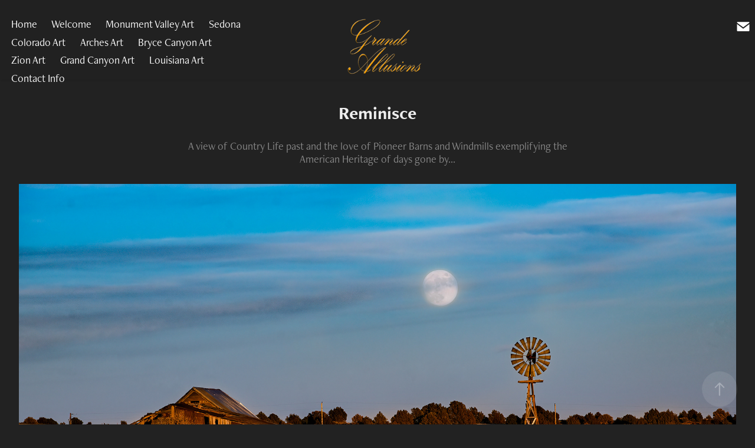

--- FILE ---
content_type: text/html; charset=utf-8
request_url: https://grandeallusions.com/past-life-time
body_size: 7816
content:
<!DOCTYPE HTML>
<html lang="en-US">
<head>
  <meta charset="UTF-8" />
  <meta name="viewport" content="width=device-width, initial-scale=1" />
      <meta name="keywords"  content="Historical Images,Barns and Windmills,Wheat fields,Days Gone by,Classic Art" />
      <meta name="description"  content="A view of Country Life past and the love of Pioneer Barns and Windmills exemplifying the American Heritage of days gone by..." />
      <meta name="twitter:card"  content="summary_large_image" />
      <meta name="twitter:site"  content="@AdobePortfolio" />
      <meta  property="og:title" content="Grande Allusions - Reminisce" />
      <meta  property="og:description" content="A view of Country Life past and the love of Pioneer Barns and Windmills exemplifying the American Heritage of days gone by..." />
      <meta  property="og:image" content="https://cdn.myportfolio.com/baabfd4e-f3f7-4057-acc5-af5337ff7b71/0d7ee96b-7ee5-4273-9438-2ab5c4d28834_rwc_0x0x2000x1335x2000.jpg?h=e4bcb1de67b90862386c2b43dfe64615" />
        <link rel="icon" href="https://cdn.myportfolio.com/baabfd4e-f3f7-4057-acc5-af5337ff7b71/a8be0218-f8c4-44b5-91bc-4130d1b3e9ef_carw_1x1x32.jpg?h=d98fc0379ee85715f4c3078c3e4b0b3e" />
        <link rel="apple-touch-icon" href="https://cdn.myportfolio.com/baabfd4e-f3f7-4057-acc5-af5337ff7b71/ae62e85c-e8ac-49bd-b8f0-4263deb59099_carw_1x1x180.jpg?h=8b3ac896920fb634729b301ca2927624" />
      <link rel="stylesheet" href="/dist/css/main.css" type="text/css" />
      <link rel="stylesheet" href="https://cdn.myportfolio.com/baabfd4e-f3f7-4057-acc5-af5337ff7b71/e7150e40c53d75a2a92a377095e510141686926330.css?h=a11b8a18050458717dc4d1fecfe5ab54" type="text/css" />
    <link rel="canonical" href="https://grandeallusions.com/past-life-time" />
      <title>Grande Allusions - Reminisce</title>
    <script type="text/javascript" src="//use.typekit.net/ik/[base64].js?cb=35f77bfb8b50944859ea3d3804e7194e7a3173fb" async onload="
    try {
      window.Typekit.load();
    } catch (e) {
      console.warn('Typekit not loaded.');
    }
    "></script>
</head>
  <body class="transition-enabled">  <div class='page-background-video page-background-video-with-panel'>
  </div>
  <div class="js-responsive-nav">
    <div class="responsive-nav has-social">
      <div class="close-responsive-click-area js-close-responsive-nav">
        <div class="close-responsive-button"></div>
      </div>
          <nav class="nav-container" data-hover-hint="nav" data-hover-hint-placement="bottom-start">
      <div class="page-title">
        <a href="/home" >Home</a>
      </div>
      <div class="page-title">
        <a href="/welcome" >Welcome</a>
      </div>
                <div class="gallery-title"><a href="/monument-valley-art" >Monument Valley Art</a></div>
                <div class="gallery-title"><a href="/sedona" >Sedona</a></div>
                <div class="gallery-title"><a href="/colorado-art" >Colorado Art</a></div>
                <div class="gallery-title"><a href="/arches-national-art" >Arches Art</a></div>
                <div class="gallery-title"><a href="/bryce-canyon-art" >Bryce Canyon Art</a></div>
                <div class="gallery-title"><a href="/zion-art" >Zion Art</a></div>
                <div class="gallery-title"><a href="/grand-canyon-art" >Grand Canyon Art</a></div>
                <div class="gallery-title"><a href="/louisiana-art" >Louisiana Art</a></div>
      <div class="page-title">
        <a href="/info" >Contact Info</a>
      </div>
          </nav>
        <div class="social pf-nav-social" data-context="theme.nav" data-hover-hint="navSocialIcons" data-hover-hint-placement="bottom-start">
          <ul>
                  <li>
                    <a href="mailto:Lynn@GrandeAllusions.com">
                      <svg version="1.1" id="Layer_1" xmlns="http://www.w3.org/2000/svg" xmlns:xlink="http://www.w3.org/1999/xlink" x="0px" y="0px" viewBox="0 0 30 24" style="enable-background:new 0 0 30 24;" xml:space="preserve" class="icon">
                        <g>
                          <path d="M15,13L7.1,7.1c0-0.5,0.4-1,1-1h13.8c0.5,0,1,0.4,1,1L15,13z M15,14.8l7.9-5.9v8.1c0,0.5-0.4,1-1,1H8.1c-0.5,0-1-0.4-1-1 V8.8L15,14.8z"/>
                        </g>
                      </svg>
                    </a>
                  </li>
          </ul>
        </div>
    </div>
  </div>
    <header class="site-header js-site-header  js-fixed-nav" data-context="theme.nav" data-hover-hint="nav" data-hover-hint-placement="top-start">
        <nav class="nav-container" data-hover-hint="nav" data-hover-hint-placement="bottom-start">
      <div class="page-title">
        <a href="/home" >Home</a>
      </div>
      <div class="page-title">
        <a href="/welcome" >Welcome</a>
      </div>
                <div class="gallery-title"><a href="/monument-valley-art" >Monument Valley Art</a></div>
                <div class="gallery-title"><a href="/sedona" >Sedona</a></div>
                <div class="gallery-title"><a href="/colorado-art" >Colorado Art</a></div>
                <div class="gallery-title"><a href="/arches-national-art" >Arches Art</a></div>
                <div class="gallery-title"><a href="/bryce-canyon-art" >Bryce Canyon Art</a></div>
                <div class="gallery-title"><a href="/zion-art" >Zion Art</a></div>
                <div class="gallery-title"><a href="/grand-canyon-art" >Grand Canyon Art</a></div>
                <div class="gallery-title"><a href="/louisiana-art" >Louisiana Art</a></div>
      <div class="page-title">
        <a href="/info" >Contact Info</a>
      </div>
        </nav>
        <div class="logo-wrap" data-context="theme.logo.header" data-hover-hint="logo" data-hover-hint-placement="bottom-start">
          <div class="logo e2e-site-logo-text logo-image  ">
    <a href="/home" class="image-normal image-link">
      <img src="https://cdn.myportfolio.com/baabfd4e-f3f7-4057-acc5-af5337ff7b71/416f0a22-c1df-49d8-bf0e-d49eb305e596_rwc_0x0x766x594x4096.png?h=6b5c849aab36d7742fbe10a886279eba" alt="Grande Allusions Image Art">
    </a>
          </div>
        </div>
        <div class="social pf-nav-social" data-context="theme.nav" data-hover-hint="navSocialIcons" data-hover-hint-placement="bottom-start">
          <ul>
                  <li>
                    <a href="mailto:Lynn@GrandeAllusions.com">
                      <svg version="1.1" id="Layer_1" xmlns="http://www.w3.org/2000/svg" xmlns:xlink="http://www.w3.org/1999/xlink" x="0px" y="0px" viewBox="0 0 30 24" style="enable-background:new 0 0 30 24;" xml:space="preserve" class="icon">
                        <g>
                          <path d="M15,13L7.1,7.1c0-0.5,0.4-1,1-1h13.8c0.5,0,1,0.4,1,1L15,13z M15,14.8l7.9-5.9v8.1c0,0.5-0.4,1-1,1H8.1c-0.5,0-1-0.4-1-1 V8.8L15,14.8z"/>
                        </g>
                      </svg>
                    </a>
                  </li>
          </ul>
        </div>
        <div class="hamburger-click-area js-hamburger">
          <div class="hamburger">
            <i></i>
            <i></i>
            <i></i>
          </div>
        </div>
    </header>
    <div class="header-placeholder"></div>
  <div class="site-wrap cfix js-site-wrap">
    <div class="site-container">
      <div class="site-content e2e-site-content">
        <main>
  <div class="page-container" data-context="page.page.container" data-hover-hint="pageContainer">
    <section class="page standard-modules">
        <header class="page-header content" data-context="pages" data-identity="id:p616b805b871672343edd36b7c20474ade25e5fd49f956d39dafa3" data-hover-hint="pageHeader" data-hover-hint-id="p616b805b871672343edd36b7c20474ade25e5fd49f956d39dafa3">
            <h1 class="title preserve-whitespace e2e-site-logo-text">Reminisce</h1>
            <p class="description">A view of Country Life past and the love of Pioneer Barns and Windmills exemplifying the American Heritage of days gone by...</p>
        </header>
      <div class="page-content js-page-content" data-context="pages" data-identity="id:p616b805b871672343edd36b7c20474ade25e5fd49f956d39dafa3">
        <div id="project-canvas" class="js-project-modules modules content">
          <div id="project-modules">
              
              <div class="project-module module image project-module-image js-js-project-module"  style="padding-top: px;
padding-bottom: 34px;
  width: 95%;
">

  

  
     <div class="js-lightbox" data-src="https://cdn.myportfolio.com/baabfd4e-f3f7-4057-acc5-af5337ff7b71/573b21f2-9511-419d-ba52-2bd836dda939.jpg?h=b8a616840fc72aed8d34bdd048814895">
           <img
             class="js-lazy e2e-site-project-module-image"
             src="[data-uri]"
             data-src="https://cdn.myportfolio.com/baabfd4e-f3f7-4057-acc5-af5337ff7b71/573b21f2-9511-419d-ba52-2bd836dda939_rw_1920.jpg?h=107e844ecf1a5dc0ba22ab8d8c7bf2f6"
             data-srcset="https://cdn.myportfolio.com/baabfd4e-f3f7-4057-acc5-af5337ff7b71/573b21f2-9511-419d-ba52-2bd836dda939_rw_600.jpg?h=38fce56f466a3d4423a9e516daba2a6a 600w,https://cdn.myportfolio.com/baabfd4e-f3f7-4057-acc5-af5337ff7b71/573b21f2-9511-419d-ba52-2bd836dda939_rw_1200.jpg?h=0eb0c106603808f4aa8357b1e5dfbf79 1200w,https://cdn.myportfolio.com/baabfd4e-f3f7-4057-acc5-af5337ff7b71/573b21f2-9511-419d-ba52-2bd836dda939_rw_1920.jpg?h=107e844ecf1a5dc0ba22ab8d8c7bf2f6 1920w,"
             data-sizes="(max-width: 1920px) 100vw, 1920px"
             width="1920"
             height="0"
             style="padding-bottom: 66.33%; background: rgba(0, 0, 0, 0.03)"
              alt="Old barn reminiscing"
           >
     </div>
  

    <div class="project-module module-caption-container js-caption-container align-left">
      <div class="rich-text module-caption js-text-editable"><p><span class="texteditor-inline-color" style="color:#add5fe;">Reminisce</span></p></div>
    </div>
</div>

              
              
              
              
              
              
              
              
              
              
              
              
              
              <div class="project-module module text project-module-text align- js-project-module e2e-site-project-module-text">
  <div class="rich-text js-text-editable module-text"><div style="line-height:10px;" class="texteditor-inline-lineheight"><span class="texteditor-inline-fontsize" style="font-size:18px;"><span class="italic"><span style="font-family:times;"><span style="color:#c3dbf4;" class="texteditor-inline-color">This American Classic is sure to bring back memories to some and longing  for history lessons to others.</span></span></span></span></div><div style="line-height:10px;" class="texteditor-inline-lineheight"><span class="texteditor-inline-fontsize" style="font-size:18px;"><span class="italic"><span style="font-family:times;"><span style="color:#c3dbf4;" class="texteditor-inline-color"><br></span></span></span></span></div><div style="line-height:10px;" class="texteditor-inline-lineheight"><span style="font-size:20px;" class="texteditor-inline-fontsize"><span class="italic"><span style="font-family:times;"><span style="color:#c3dbf4;" class="texteditor-inline-color">To Acquire this Image Art  for your home or office click the button below</span></span></span></span></div></div>
</div>

              
              
              
              
              <div class="js-project-module project-module module button project-module-button" data-id="m616b80dc8a73392e1897bcc131a567b48a869c26212d9843cec35"  style=" padding-top: px;
padding-bottom: px;
">
    <div class="button-container" style="">
      
      <a href="https://grande-allusions.square.site/product/past-life-time/73?cp=true&amp;sa=false&amp;sbp=false&amp;q=false&amp;category_id=10" target="_blank" class="button-module preserve-whitespace--nowrap">Purchase Options</a>
    </div>
</div>

              
              
              
              
              
              
              
              
              
          </div>
        </div>
      </div>
    </section>
          <section class="other-projects" data-context="page.page.other_pages" data-hover-hint="otherPages">
            <div class="title-wrapper">
              <div class="title-container">
                  <h3 class="other-projects-title preserve-whitespace">You may also like</h3>
              </div>
            </div>
            <div class="project-covers">
                  <a class="project-cover js-project-cover-touch hold-space" href="/red-mountain" data-context="pages" data-identity="id:p633371c7f000601e1dea1dadbc9b045345f79f1c3eea8951c5323">
                    <div class="cover-content-container">
                      <div class="cover-image-wrap">
                        <div class="cover-image">
                            <div class="cover cover-normal">

            <img
              class="cover__img js-lazy"
              src="https://cdn.myportfolio.com/baabfd4e-f3f7-4057-acc5-af5337ff7b71/653deec8-9244-4e65-a9ca-4c3b288a234a_carw_4x3x32.jpg?h=e6038a00d14466e87785e5aefc3ba8a8"
              data-src="https://cdn.myportfolio.com/baabfd4e-f3f7-4057-acc5-af5337ff7b71/653deec8-9244-4e65-a9ca-4c3b288a234a_car_4x3.jpg?h=45a0994772c0db4778abd38ec3adb741"
              data-srcset="https://cdn.myportfolio.com/baabfd4e-f3f7-4057-acc5-af5337ff7b71/653deec8-9244-4e65-a9ca-4c3b288a234a_carw_4x3x640.jpg?h=504baa3bc6ea5787b47ff87e7c0d2296 640w, https://cdn.myportfolio.com/baabfd4e-f3f7-4057-acc5-af5337ff7b71/653deec8-9244-4e65-a9ca-4c3b288a234a_carw_4x3x1280.jpg?h=e7934e287c990ef2c1a497e62ecaa3e4 1280w, https://cdn.myportfolio.com/baabfd4e-f3f7-4057-acc5-af5337ff7b71/653deec8-9244-4e65-a9ca-4c3b288a234a_carw_4x3x1366.jpg?h=3c75e5755ffca481109b55f1b46b4d5a 1366w, https://cdn.myportfolio.com/baabfd4e-f3f7-4057-acc5-af5337ff7b71/653deec8-9244-4e65-a9ca-4c3b288a234a_carw_4x3x1920.jpg?h=84ca9eddd063e2d4b4b6d445a7dcb336 1920w, https://cdn.myportfolio.com/baabfd4e-f3f7-4057-acc5-af5337ff7b71/653deec8-9244-4e65-a9ca-4c3b288a234a_carw_4x3x2560.jpg?h=92bc09e73fb52cb698074cb0cadaddd0 2560w, https://cdn.myportfolio.com/baabfd4e-f3f7-4057-acc5-af5337ff7b71/653deec8-9244-4e65-a9ca-4c3b288a234a_carw_4x3x5120.jpg?h=9a6e46b1cdee21cb89e32184f383a843 5120w"
              data-sizes="(max-width: 540px) 100vw, (max-width: 768px) 50vw, calc(1500px / 3)"
            >
                                      </div>
                        </div>
                      </div>
                      <div class="details-wrap">
                        <div class="details">
                          <div class="details-inner">
                              <div class="title preserve-whitespace">Red Mountain</div>
                              <div class="date">2022</div>
                          </div>
                        </div>
                      </div>
                    </div>
                  </a>
                  <a class="project-cover js-project-cover-touch hold-space" href="/purple-majesty" data-context="pages" data-identity="id:p616b81c0b9c43a1f3a1cdec7acce7ada7d98cf81a9880e056c2b1">
                    <div class="cover-content-container">
                      <div class="cover-image-wrap">
                        <div class="cover-image">
                            <div class="cover cover-normal">

            <img
              class="cover__img js-lazy"
              src="https://cdn.myportfolio.com/baabfd4e-f3f7-4057-acc5-af5337ff7b71/3f8b08bf-16b0-4736-9c80-49de0b6eea80_carw_4x3x32.jpg?h=87a8ba1d9a5a243e0cf12b91fdebd1d6"
              data-src="https://cdn.myportfolio.com/baabfd4e-f3f7-4057-acc5-af5337ff7b71/3f8b08bf-16b0-4736-9c80-49de0b6eea80_car_4x3.jpg?h=9c7d0d9ea3bcecc97a4ef0f9e641c498"
              data-srcset="https://cdn.myportfolio.com/baabfd4e-f3f7-4057-acc5-af5337ff7b71/3f8b08bf-16b0-4736-9c80-49de0b6eea80_carw_4x3x640.jpg?h=f54b3c0c2d50cd029791627dff9bba52 640w, https://cdn.myportfolio.com/baabfd4e-f3f7-4057-acc5-af5337ff7b71/3f8b08bf-16b0-4736-9c80-49de0b6eea80_carw_4x3x1280.jpg?h=110165d4e90b8e7ae0f080ce0970a265 1280w, https://cdn.myportfolio.com/baabfd4e-f3f7-4057-acc5-af5337ff7b71/3f8b08bf-16b0-4736-9c80-49de0b6eea80_carw_4x3x1366.jpg?h=04fb0eb6ad00c0037cd1b86dfffd68d9 1366w, https://cdn.myportfolio.com/baabfd4e-f3f7-4057-acc5-af5337ff7b71/3f8b08bf-16b0-4736-9c80-49de0b6eea80_carw_4x3x1920.jpg?h=add5a5cb8daba48d5d6bad4c2e14f4eb 1920w, https://cdn.myportfolio.com/baabfd4e-f3f7-4057-acc5-af5337ff7b71/3f8b08bf-16b0-4736-9c80-49de0b6eea80_carw_4x3x2560.jpg?h=e69966bc8936ed88007e7073aa70ad1b 2560w, https://cdn.myportfolio.com/baabfd4e-f3f7-4057-acc5-af5337ff7b71/3f8b08bf-16b0-4736-9c80-49de0b6eea80_carw_4x3x5120.jpg?h=399fa6a07e9b448f951bc678514b976a 5120w"
              data-sizes="(max-width: 540px) 100vw, (max-width: 768px) 50vw, calc(1500px / 3)"
            >
                                      </div>
                        </div>
                      </div>
                      <div class="details-wrap">
                        <div class="details">
                          <div class="details-inner">
                              <div class="title preserve-whitespace">Purple Majesty</div>
                              <div class="date">2021</div>
                          </div>
                        </div>
                      </div>
                    </div>
                  </a>
                  <a class="project-cover js-project-cover-touch hold-space" href="/lizard-head-pass" data-context="pages" data-identity="id:p63336a541ffde7ca4556c4c25a726154b00432d9196ea48490b40">
                    <div class="cover-content-container">
                      <div class="cover-image-wrap">
                        <div class="cover-image">
                            <div class="cover cover-normal">

            <img
              class="cover__img js-lazy"
              src="https://cdn.myportfolio.com/baabfd4e-f3f7-4057-acc5-af5337ff7b71/ea759c5f-7ed9-405b-80f2-53683b8daaea_carw_4x3x32.jpg?h=a50e2590a3ba35a48db6c2d6a8952036"
              data-src="https://cdn.myportfolio.com/baabfd4e-f3f7-4057-acc5-af5337ff7b71/ea759c5f-7ed9-405b-80f2-53683b8daaea_car_4x3.jpg?h=99da42e4e522843522306af2d865560c"
              data-srcset="https://cdn.myportfolio.com/baabfd4e-f3f7-4057-acc5-af5337ff7b71/ea759c5f-7ed9-405b-80f2-53683b8daaea_carw_4x3x640.jpg?h=5e28b66a18dbc1248046ec4a64757017 640w, https://cdn.myportfolio.com/baabfd4e-f3f7-4057-acc5-af5337ff7b71/ea759c5f-7ed9-405b-80f2-53683b8daaea_carw_4x3x1280.jpg?h=514067697350aa1ca9b79e1b39a68a50 1280w, https://cdn.myportfolio.com/baabfd4e-f3f7-4057-acc5-af5337ff7b71/ea759c5f-7ed9-405b-80f2-53683b8daaea_carw_4x3x1366.jpg?h=2204391f1e92db88c580c817aeab7ecf 1366w, https://cdn.myportfolio.com/baabfd4e-f3f7-4057-acc5-af5337ff7b71/ea759c5f-7ed9-405b-80f2-53683b8daaea_carw_4x3x1920.jpg?h=5749d5e46176d23a3a13298c4f19ff12 1920w, https://cdn.myportfolio.com/baabfd4e-f3f7-4057-acc5-af5337ff7b71/ea759c5f-7ed9-405b-80f2-53683b8daaea_carw_4x3x2560.jpg?h=b1e6ba7e532885e99d7bb52af52d9f17 2560w, https://cdn.myportfolio.com/baabfd4e-f3f7-4057-acc5-af5337ff7b71/ea759c5f-7ed9-405b-80f2-53683b8daaea_carw_4x3x5120.jpg?h=e2dae3ecf3974f32b96423dd85325d33 5120w"
              data-sizes="(max-width: 540px) 100vw, (max-width: 768px) 50vw, calc(1500px / 3)"
            >
                                      </div>
                        </div>
                      </div>
                      <div class="details-wrap">
                        <div class="details">
                          <div class="details-inner">
                              <div class="title preserve-whitespace">Lizard Head Pass</div>
                              <div class="date">2022</div>
                          </div>
                        </div>
                      </div>
                    </div>
                  </a>
                  <a class="project-cover js-project-cover-touch hold-space" href="/a-test-of-time" data-context="pages" data-identity="id:p616b787eede17ac294db8df131294653e2ae09b09909e20350fff">
                    <div class="cover-content-container">
                      <div class="cover-image-wrap">
                        <div class="cover-image">
                            <div class="cover cover-normal">

            <img
              class="cover__img js-lazy"
              src="https://cdn.myportfolio.com/baabfd4e-f3f7-4057-acc5-af5337ff7b71/ebe4e77f-4f3e-417b-9966-34131d06a5ae_carw_4x3x32.jpg?h=043d3b6312ee1b6cbc6a962788635168"
              data-src="https://cdn.myportfolio.com/baabfd4e-f3f7-4057-acc5-af5337ff7b71/ebe4e77f-4f3e-417b-9966-34131d06a5ae_car_4x3.jpg?h=9a2921af44a901252fe817b0c6e9b617"
              data-srcset="https://cdn.myportfolio.com/baabfd4e-f3f7-4057-acc5-af5337ff7b71/ebe4e77f-4f3e-417b-9966-34131d06a5ae_carw_4x3x640.jpg?h=ee80abe2b4e61b69352efc6d948d19d0 640w, https://cdn.myportfolio.com/baabfd4e-f3f7-4057-acc5-af5337ff7b71/ebe4e77f-4f3e-417b-9966-34131d06a5ae_carw_4x3x1280.jpg?h=4cb21975912a775e030cabf15991e617 1280w, https://cdn.myportfolio.com/baabfd4e-f3f7-4057-acc5-af5337ff7b71/ebe4e77f-4f3e-417b-9966-34131d06a5ae_carw_4x3x1366.jpg?h=0f7681a6d69dce9181e6a9419f15ae1d 1366w, https://cdn.myportfolio.com/baabfd4e-f3f7-4057-acc5-af5337ff7b71/ebe4e77f-4f3e-417b-9966-34131d06a5ae_carw_4x3x1920.jpg?h=6ea4909cbdfc9b5603e6a6be80142f44 1920w, https://cdn.myportfolio.com/baabfd4e-f3f7-4057-acc5-af5337ff7b71/ebe4e77f-4f3e-417b-9966-34131d06a5ae_carw_4x3x2560.jpg?h=c9974e08ea36dab8749544977552911d 2560w, https://cdn.myportfolio.com/baabfd4e-f3f7-4057-acc5-af5337ff7b71/ebe4e77f-4f3e-417b-9966-34131d06a5ae_carw_4x3x5120.jpg?h=6ca9b5964373389a8d425052567ae7d9 5120w"
              data-sizes="(max-width: 540px) 100vw, (max-width: 768px) 50vw, calc(1500px / 3)"
            >
                                      </div>
                        </div>
                      </div>
                      <div class="details-wrap">
                        <div class="details">
                          <div class="details-inner">
                              <div class="title preserve-whitespace">A Test of Time</div>
                              <div class="date">2021</div>
                          </div>
                        </div>
                      </div>
                    </div>
                  </a>
                  <a class="project-cover js-project-cover-touch hold-space" href="/the-gods-background" data-context="pages" data-identity="id:p616b79da6fd6bdf5f97dbe5f5f0231271920d6aeecf9a6072830c">
                    <div class="cover-content-container">
                      <div class="cover-image-wrap">
                        <div class="cover-image">
                            <div class="cover cover-normal">

            <img
              class="cover__img js-lazy"
              src="https://cdn.myportfolio.com/baabfd4e-f3f7-4057-acc5-af5337ff7b71/d6c01397-af17-4409-ac3e-eacfb5112c46_carw_4x3x32.jpg?h=cefdcfaf111f44ce917c13f8d7b52790"
              data-src="https://cdn.myportfolio.com/baabfd4e-f3f7-4057-acc5-af5337ff7b71/d6c01397-af17-4409-ac3e-eacfb5112c46_car_4x3.jpg?h=a974b37ac5c26705579c78a0b5cc1986"
              data-srcset="https://cdn.myportfolio.com/baabfd4e-f3f7-4057-acc5-af5337ff7b71/d6c01397-af17-4409-ac3e-eacfb5112c46_carw_4x3x640.jpg?h=57756fc1da6b6d7976d4beb6acfa043d 640w, https://cdn.myportfolio.com/baabfd4e-f3f7-4057-acc5-af5337ff7b71/d6c01397-af17-4409-ac3e-eacfb5112c46_carw_4x3x1280.jpg?h=dbcbc9a49124c4a135f8b5927d14d82a 1280w, https://cdn.myportfolio.com/baabfd4e-f3f7-4057-acc5-af5337ff7b71/d6c01397-af17-4409-ac3e-eacfb5112c46_carw_4x3x1366.jpg?h=8220bc6737fe623a93ad3b3e7ee7747c 1366w, https://cdn.myportfolio.com/baabfd4e-f3f7-4057-acc5-af5337ff7b71/d6c01397-af17-4409-ac3e-eacfb5112c46_carw_4x3x1920.jpg?h=b8a918340072062c61ce822734cb5e6b 1920w, https://cdn.myportfolio.com/baabfd4e-f3f7-4057-acc5-af5337ff7b71/d6c01397-af17-4409-ac3e-eacfb5112c46_carw_4x3x2560.jpg?h=6af2dd71048442c9aa50a5ee8b75291b 2560w, https://cdn.myportfolio.com/baabfd4e-f3f7-4057-acc5-af5337ff7b71/d6c01397-af17-4409-ac3e-eacfb5112c46_carw_4x3x5120.jpg?h=834df7c7688b4b11259f9684725abcb7 5120w"
              data-sizes="(max-width: 540px) 100vw, (max-width: 768px) 50vw, calc(1500px / 3)"
            >
                                      </div>
                        </div>
                      </div>
                      <div class="details-wrap">
                        <div class="details">
                          <div class="details-inner">
                              <div class="title preserve-whitespace">The Gods Background</div>
                              <div class="date">2021</div>
                          </div>
                        </div>
                      </div>
                    </div>
                  </a>
                  <a class="project-cover js-project-cover-touch hold-space" href="/through-the-clouds" data-context="pages" data-identity="id:p63336439335e1b2eb80cced20c5f136e2d4c16ea87ae88a109277">
                    <div class="cover-content-container">
                      <div class="cover-image-wrap">
                        <div class="cover-image">
                            <div class="cover cover-normal">

            <img
              class="cover__img js-lazy"
              src="https://cdn.myportfolio.com/baabfd4e-f3f7-4057-acc5-af5337ff7b71/6c3d5cd3-adec-47ff-8f99-b9b0e9daff90_carw_4x3x32.jpg?h=76fb0735760b96b79a7c5a6e2c9e7510"
              data-src="https://cdn.myportfolio.com/baabfd4e-f3f7-4057-acc5-af5337ff7b71/6c3d5cd3-adec-47ff-8f99-b9b0e9daff90_car_4x3.jpg?h=65daf7daf478610e8e6f6c4d6e950534"
              data-srcset="https://cdn.myportfolio.com/baabfd4e-f3f7-4057-acc5-af5337ff7b71/6c3d5cd3-adec-47ff-8f99-b9b0e9daff90_carw_4x3x640.jpg?h=dda58deffdf04af8a355d5292a81de8c 640w, https://cdn.myportfolio.com/baabfd4e-f3f7-4057-acc5-af5337ff7b71/6c3d5cd3-adec-47ff-8f99-b9b0e9daff90_carw_4x3x1280.jpg?h=c1dfc2a6580d7326f4dfe519f0f57fe7 1280w, https://cdn.myportfolio.com/baabfd4e-f3f7-4057-acc5-af5337ff7b71/6c3d5cd3-adec-47ff-8f99-b9b0e9daff90_carw_4x3x1366.jpg?h=d2c9ac6f52c5f42d76ed6591ebba5627 1366w, https://cdn.myportfolio.com/baabfd4e-f3f7-4057-acc5-af5337ff7b71/6c3d5cd3-adec-47ff-8f99-b9b0e9daff90_carw_4x3x1920.jpg?h=5e57ffd6d54709243650503df6a44142 1920w, https://cdn.myportfolio.com/baabfd4e-f3f7-4057-acc5-af5337ff7b71/6c3d5cd3-adec-47ff-8f99-b9b0e9daff90_carw_4x3x2560.jpg?h=79a750b0eb757926f97aa2e5d2787342 2560w, https://cdn.myportfolio.com/baabfd4e-f3f7-4057-acc5-af5337ff7b71/6c3d5cd3-adec-47ff-8f99-b9b0e9daff90_carw_4x3x5120.jpg?h=4695dec04cf7722a182d73862a872a4f 5120w"
              data-sizes="(max-width: 540px) 100vw, (max-width: 768px) 50vw, calc(1500px / 3)"
            >
                                      </div>
                        </div>
                      </div>
                      <div class="details-wrap">
                        <div class="details">
                          <div class="details-inner">
                              <div class="title preserve-whitespace">Through the Clouds</div>
                              <div class="date">2022</div>
                          </div>
                        </div>
                      </div>
                    </div>
                  </a>
                  <a class="project-cover js-project-cover-touch hold-space" href="/shapeshifter" data-context="pages" data-identity="id:p616b7e8bdc2339c363afa35f6516efe5b1129c3ca227df70f3d0f">
                    <div class="cover-content-container">
                      <div class="cover-image-wrap">
                        <div class="cover-image">
                            <div class="cover cover-normal">

            <img
              class="cover__img js-lazy"
              src="https://cdn.myportfolio.com/baabfd4e-f3f7-4057-acc5-af5337ff7b71/9cd96e8f-37db-40e4-997e-28824835dadd_carw_4x3x32.jpg?h=2f7c1acf28f487380f26e11e2b9d4472"
              data-src="https://cdn.myportfolio.com/baabfd4e-f3f7-4057-acc5-af5337ff7b71/9cd96e8f-37db-40e4-997e-28824835dadd_car_4x3.jpg?h=5239ada7dca6eb491d6785d8cf69ad49"
              data-srcset="https://cdn.myportfolio.com/baabfd4e-f3f7-4057-acc5-af5337ff7b71/9cd96e8f-37db-40e4-997e-28824835dadd_carw_4x3x640.jpg?h=6d905e930a6b273eeb0f441cb740e130 640w, https://cdn.myportfolio.com/baabfd4e-f3f7-4057-acc5-af5337ff7b71/9cd96e8f-37db-40e4-997e-28824835dadd_carw_4x3x1280.jpg?h=d92da5eb3f5a854b16dad081e53c9136 1280w, https://cdn.myportfolio.com/baabfd4e-f3f7-4057-acc5-af5337ff7b71/9cd96e8f-37db-40e4-997e-28824835dadd_carw_4x3x1366.jpg?h=0e49dea737cb7fd79f67b46fc8e574a4 1366w, https://cdn.myportfolio.com/baabfd4e-f3f7-4057-acc5-af5337ff7b71/9cd96e8f-37db-40e4-997e-28824835dadd_carw_4x3x1920.jpg?h=f1a172da7a550d66a56981e581181455 1920w, https://cdn.myportfolio.com/baabfd4e-f3f7-4057-acc5-af5337ff7b71/9cd96e8f-37db-40e4-997e-28824835dadd_carw_4x3x2560.jpg?h=f2e7d238cd2a179a4b4802a9b7893214 2560w, https://cdn.myportfolio.com/baabfd4e-f3f7-4057-acc5-af5337ff7b71/9cd96e8f-37db-40e4-997e-28824835dadd_carw_4x3x5120.jpg?h=c2bebf26e11eedb1b6270b84e4fd1749 5120w"
              data-sizes="(max-width: 540px) 100vw, (max-width: 768px) 50vw, calc(1500px / 3)"
            >
                                      </div>
                        </div>
                      </div>
                      <div class="details-wrap">
                        <div class="details">
                          <div class="details-inner">
                              <div class="title preserve-whitespace">Shapeshifter</div>
                              <div class="date">2021</div>
                          </div>
                        </div>
                      </div>
                    </div>
                  </a>
                  <a class="project-cover js-project-cover-touch hold-space" href="/good-morning-colorado" data-context="pages" data-identity="id:p6176bc181a8cd53cb17e878ba0d8d1c1344fa00f275d8d3ed11da">
                    <div class="cover-content-container">
                      <div class="cover-image-wrap">
                        <div class="cover-image">
                            <div class="cover cover-normal">

            <img
              class="cover__img js-lazy"
              src="https://cdn.myportfolio.com/baabfd4e-f3f7-4057-acc5-af5337ff7b71/92138e20-5610-4c97-8c8e-5c291a33d077_carw_4x3x32.jpg?h=11293cadc18c6b50c56f21fc7a85e5e6"
              data-src="https://cdn.myportfolio.com/baabfd4e-f3f7-4057-acc5-af5337ff7b71/92138e20-5610-4c97-8c8e-5c291a33d077_car_4x3.jpg?h=016a4f0e5fa294045818a632e90724e3"
              data-srcset="https://cdn.myportfolio.com/baabfd4e-f3f7-4057-acc5-af5337ff7b71/92138e20-5610-4c97-8c8e-5c291a33d077_carw_4x3x640.jpg?h=4539f9c2bbb1938dc998b83ee459f3d4 640w, https://cdn.myportfolio.com/baabfd4e-f3f7-4057-acc5-af5337ff7b71/92138e20-5610-4c97-8c8e-5c291a33d077_carw_4x3x1280.jpg?h=ff07ea4cf125781097a9cd00529218b4 1280w, https://cdn.myportfolio.com/baabfd4e-f3f7-4057-acc5-af5337ff7b71/92138e20-5610-4c97-8c8e-5c291a33d077_carw_4x3x1366.jpg?h=0cd9787d2f0c69611b22450504bc589c 1366w, https://cdn.myportfolio.com/baabfd4e-f3f7-4057-acc5-af5337ff7b71/92138e20-5610-4c97-8c8e-5c291a33d077_carw_4x3x1920.jpg?h=d2e896e5f0e32256d657cb55f1a70685 1920w, https://cdn.myportfolio.com/baabfd4e-f3f7-4057-acc5-af5337ff7b71/92138e20-5610-4c97-8c8e-5c291a33d077_carw_4x3x2560.jpg?h=cc006425e04e284661d940b3d54c9b6b 2560w, https://cdn.myportfolio.com/baabfd4e-f3f7-4057-acc5-af5337ff7b71/92138e20-5610-4c97-8c8e-5c291a33d077_carw_4x3x5120.jpg?h=ae2419dc836250e1a584ff387f491129 5120w"
              data-sizes="(max-width: 540px) 100vw, (max-width: 768px) 50vw, calc(1500px / 3)"
            >
                                      </div>
                        </div>
                      </div>
                      <div class="details-wrap">
                        <div class="details">
                          <div class="details-inner">
                              <div class="title preserve-whitespace">Good Morning Colorado</div>
                              <div class="date">2021</div>
                          </div>
                        </div>
                      </div>
                    </div>
                  </a>
                  <a class="project-cover js-project-cover-touch hold-space" href="/america-the-beautiful" data-context="pages" data-identity="id:p61ca24ae5c830c46ce5873bb41adc47920dbcd2ab93949fdc02d9">
                    <div class="cover-content-container">
                      <div class="cover-image-wrap">
                        <div class="cover-image">
                            <div class="cover cover-normal">

            <img
              class="cover__img js-lazy"
              src="https://cdn.myportfolio.com/baabfd4e-f3f7-4057-acc5-af5337ff7b71/ab348b6c-1f9e-4fbe-b6ff-361c94936837_carw_4x3x32.jpg?h=02f7090360e5ea89ac0168c94e1d38b1"
              data-src="https://cdn.myportfolio.com/baabfd4e-f3f7-4057-acc5-af5337ff7b71/ab348b6c-1f9e-4fbe-b6ff-361c94936837_car_4x3.jpg?h=29d446ca1c4a45a718317317168beb45"
              data-srcset="https://cdn.myportfolio.com/baabfd4e-f3f7-4057-acc5-af5337ff7b71/ab348b6c-1f9e-4fbe-b6ff-361c94936837_carw_4x3x640.jpg?h=ab53a053afccf9097f3221fce76baed9 640w, https://cdn.myportfolio.com/baabfd4e-f3f7-4057-acc5-af5337ff7b71/ab348b6c-1f9e-4fbe-b6ff-361c94936837_carw_4x3x1280.jpg?h=674497a5cd5dcbfa6050b46b3d339940 1280w, https://cdn.myportfolio.com/baabfd4e-f3f7-4057-acc5-af5337ff7b71/ab348b6c-1f9e-4fbe-b6ff-361c94936837_carw_4x3x1366.jpg?h=28c37c86827c0b749f4d5be440e096b1 1366w, https://cdn.myportfolio.com/baabfd4e-f3f7-4057-acc5-af5337ff7b71/ab348b6c-1f9e-4fbe-b6ff-361c94936837_carw_4x3x1920.jpg?h=7ff46e39dda6f8526c8ccee27e784919 1920w, https://cdn.myportfolio.com/baabfd4e-f3f7-4057-acc5-af5337ff7b71/ab348b6c-1f9e-4fbe-b6ff-361c94936837_carw_4x3x2560.jpg?h=c7df4802d9d118457f46d26f624cd37f 2560w, https://cdn.myportfolio.com/baabfd4e-f3f7-4057-acc5-af5337ff7b71/ab348b6c-1f9e-4fbe-b6ff-361c94936837_carw_4x3x5120.jpg?h=9f3a40d67e4b5925fbec4ffa8fdf5569 5120w"
              data-sizes="(max-width: 540px) 100vw, (max-width: 768px) 50vw, calc(1500px / 3)"
            >
                                      </div>
                        </div>
                      </div>
                      <div class="details-wrap">
                        <div class="details">
                          <div class="details-inner">
                              <div class="title preserve-whitespace">America the Beautiful</div>
                              <div class="date">2021</div>
                          </div>
                        </div>
                      </div>
                    </div>
                  </a>
                  <a class="project-cover js-project-cover-touch hold-space" href="/ravens-watch" data-context="pages" data-identity="id:p648b4c5c17d9ef6206092be91519b719a9bdff6c6cecdfb1afbb7">
                    <div class="cover-content-container">
                      <div class="cover-image-wrap">
                        <div class="cover-image">
                            <div class="cover cover-normal">

            <img
              class="cover__img js-lazy"
              src="https://cdn.myportfolio.com/baabfd4e-f3f7-4057-acc5-af5337ff7b71/a95bea09-0a1a-4944-943e-8bb2b700b95b_carw_4x3x32.jpg?h=cbd5b56331dbdd089353a05ba726063a"
              data-src="https://cdn.myportfolio.com/baabfd4e-f3f7-4057-acc5-af5337ff7b71/a95bea09-0a1a-4944-943e-8bb2b700b95b_car_4x3.jpg?h=56a91cf5a6107c0905acddc073634be0"
              data-srcset="https://cdn.myportfolio.com/baabfd4e-f3f7-4057-acc5-af5337ff7b71/a95bea09-0a1a-4944-943e-8bb2b700b95b_carw_4x3x640.jpg?h=6728a3ec82bb94f6da534b89122439a3 640w, https://cdn.myportfolio.com/baabfd4e-f3f7-4057-acc5-af5337ff7b71/a95bea09-0a1a-4944-943e-8bb2b700b95b_carw_4x3x1280.jpg?h=38d9eebedc553bb77f2d5ea5f19ca6be 1280w, https://cdn.myportfolio.com/baabfd4e-f3f7-4057-acc5-af5337ff7b71/a95bea09-0a1a-4944-943e-8bb2b700b95b_carw_4x3x1366.jpg?h=ec3d8fbd29b7d4c71e87f8ce533fc39f 1366w, https://cdn.myportfolio.com/baabfd4e-f3f7-4057-acc5-af5337ff7b71/a95bea09-0a1a-4944-943e-8bb2b700b95b_carw_4x3x1920.jpg?h=4dc8525e341de83d4f8b1f4cdcbe6ede 1920w, https://cdn.myportfolio.com/baabfd4e-f3f7-4057-acc5-af5337ff7b71/a95bea09-0a1a-4944-943e-8bb2b700b95b_carw_4x3x2560.jpg?h=4d175d306bbf3536414a13512494d2f1 2560w, https://cdn.myportfolio.com/baabfd4e-f3f7-4057-acc5-af5337ff7b71/a95bea09-0a1a-4944-943e-8bb2b700b95b_carw_4x3x5120.jpg?h=8b1d171adb1f5dad6875bd003b132f23 5120w"
              data-sizes="(max-width: 540px) 100vw, (max-width: 768px) 50vw, calc(1500px / 3)"
            >
                                      </div>
                        </div>
                      </div>
                      <div class="details-wrap">
                        <div class="details">
                          <div class="details-inner">
                              <div class="title preserve-whitespace">RAVENS WATCH</div>
                              <div class="date">2023</div>
                          </div>
                        </div>
                      </div>
                    </div>
                  </a>
            </div>
          </section>
        <section class="back-to-top" data-hover-hint="backToTop">
          <a href="#"><span class="arrow">&uarr;</span><span class="preserve-whitespace">Back to Top</span></a>
        </section>
        <a class="back-to-top-fixed js-back-to-top back-to-top-fixed-with-panel" data-hover-hint="backToTop" data-hover-hint-placement="top-start" href="#">
          <svg version="1.1" id="Layer_1" xmlns="http://www.w3.org/2000/svg" xmlns:xlink="http://www.w3.org/1999/xlink" x="0px" y="0px"
           viewBox="0 0 26 26" style="enable-background:new 0 0 26 26;" xml:space="preserve" class="icon icon-back-to-top">
          <g>
            <path d="M13.8,1.3L21.6,9c0.1,0.1,0.1,0.3,0.2,0.4c0.1,0.1,0.1,0.3,0.1,0.4s0,0.3-0.1,0.4c-0.1,0.1-0.1,0.3-0.3,0.4
              c-0.1,0.1-0.2,0.2-0.4,0.3c-0.2,0.1-0.3,0.1-0.4,0.1c-0.1,0-0.3,0-0.4-0.1c-0.2-0.1-0.3-0.2-0.4-0.3L14.2,5l0,19.1
              c0,0.2-0.1,0.3-0.1,0.5c0,0.1-0.1,0.3-0.3,0.4c-0.1,0.1-0.2,0.2-0.4,0.3c-0.1,0.1-0.3,0.1-0.5,0.1c-0.1,0-0.3,0-0.4-0.1
              c-0.1-0.1-0.3-0.1-0.4-0.3c-0.1-0.1-0.2-0.2-0.3-0.4c-0.1-0.1-0.1-0.3-0.1-0.5l0-19.1l-5.7,5.7C6,10.8,5.8,10.9,5.7,11
              c-0.1,0.1-0.3,0.1-0.4,0.1c-0.2,0-0.3,0-0.4-0.1c-0.1-0.1-0.3-0.2-0.4-0.3c-0.1-0.1-0.1-0.2-0.2-0.4C4.1,10.2,4,10.1,4.1,9.9
              c0-0.1,0-0.3,0.1-0.4c0-0.1,0.1-0.3,0.3-0.4l7.7-7.8c0.1,0,0.2-0.1,0.2-0.1c0,0,0.1-0.1,0.2-0.1c0.1,0,0.2,0,0.2-0.1
              c0.1,0,0.1,0,0.2,0c0,0,0.1,0,0.2,0c0.1,0,0.2,0,0.2,0.1c0.1,0,0.1,0.1,0.2,0.1C13.7,1.2,13.8,1.2,13.8,1.3z"/>
          </g>
          </svg>
        </a>
  </div>
              <footer class="site-footer" data-hover-hint="footer">
                <div class="footer-text">
                  Affiliates We Trust ___     Boutte's  <a href="https://Bouttes.com" target="_blank">Lifestyle Portraits</a> ___   <a href="https://imagingminds.com" target="_blank">Imaging Minds</a>___  <a href="https://mindboggling.global" target="_blank">Mind Boggling Global</a>___  <a href="https://rainbowbridge1111.com" target="_blank">Rainbow Bridge 1111</a>___  <a href="https://spotlightontruth.com" target="_blank">Spotlight on Truth</a>___
                </div>
              </footer>
        </main>
      </div>
    </div>
  </div>
</body>
<script type="text/javascript">
  // fix for Safari's back/forward cache
  window.onpageshow = function(e) {
    if (e.persisted) { window.location.reload(); }
  };
</script>
  <script type="text/javascript">var __config__ = {"page_id":"p616b805b871672343edd36b7c20474ade25e5fd49f956d39dafa3","theme":{"name":"marta\/marina"},"pageTransition":true,"linkTransition":true,"disableDownload":true,"localizedValidationMessages":{"required":"This field is required","Email":"This field must be a valid email address"},"lightbox":{"enabled":true,"color":{"opacity":0.94,"hex":"#fff"}},"cookie_banner":{"enabled":false},"googleAnalytics":{"trackingCode":"UA-192794885-1","anonymization":false}};</script>
  <script type="text/javascript" src="/site/translations?cb=35f77bfb8b50944859ea3d3804e7194e7a3173fb"></script>
  <script type="text/javascript" src="/dist/js/main.js?cb=35f77bfb8b50944859ea3d3804e7194e7a3173fb"></script>
</html>


--- FILE ---
content_type: text/plain
request_url: https://www.google-analytics.com/j/collect?v=1&_v=j102&a=833502228&t=pageview&_s=1&dl=https%3A%2F%2Fgrandeallusions.com%2Fpast-life-time&ul=en-us%40posix&dt=Grande%20Allusions%20-%20Reminisce&sr=1280x720&vp=1280x720&_u=IEBAAEABAAAAACAAI~&jid=987108483&gjid=1309318282&cid=2032876667.1768661156&tid=UA-192794885-1&_gid=1122936218.1768661156&_r=1&_slc=1&z=1998866111
body_size: -452
content:
2,cG-LHD32D9110